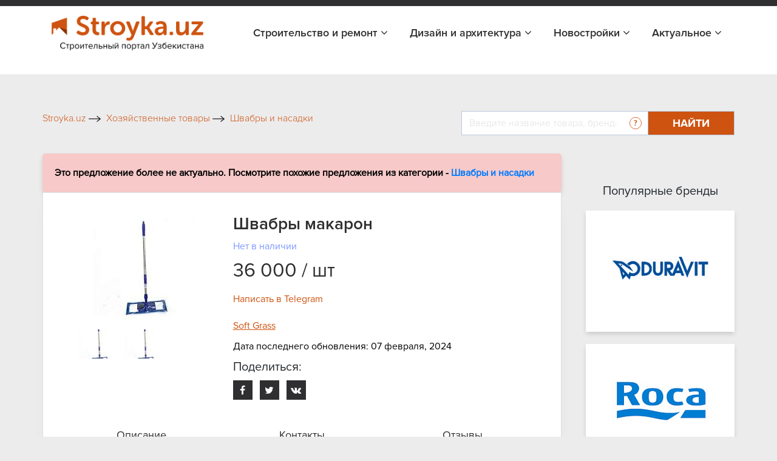

--- FILE ---
content_type: text/html; charset=UTF-8
request_url: https://stroyka.uz/offer/shvabry-makaron-697181
body_size: 14460
content:
<!DOCTYPE html>
<html lang="ru">
<head>
    <title>Швабры макарон в Ташкенте, цена 36000  от Soft Grass, купить в Ташкенте на Stroyka.uz</title>    <meta name="yandex-verification" content="cd7e8d356e5e0447"/>
    <meta name="yandex-verification" content="3644c49041156d65"/>
    <meta name="yandex-verification" content="4ab895416a5fc903"/>
    <meta http-equiv="X-UA-Compatible" content="IE=edge"/>
    <meta name="viewport" content="width=device-width, initial-scale=1.0"/>
                                
                <link rel="icon" type="image/x-icon" href="https://stroyka.uz/favicon.ico?t=1"/>
    <script type="application/ld+json">
        {
            "@context": "https://schema.org/",
            "@type": "WebSite",
            "name": "Stroyka.uz",
            "url": "https://stroyka.uz",
            "potentialAction": {
                "@type": "SearchAction",
                "target": "https://stroyka.uz/search?q={search_term_string}",
                "query-input": "required name=search_term_string"
            }
        }
    </script>
       <meta http-equiv="Content-Type" content="text/html; charset=UTF-8" />
<meta name="keywords" content="Швабры макарон, Швабры макарон купить, Швабры макарон цена, Швабры макарон заказать, Швабры макарон нархи, Швабры макарон в Ташкенте, Швабры макарон прайс лист" />
<meta name="description" content="Швабры макарон в Ташкенте, цена 36000  от Soft Grass - купить оптом и в розницу во всех городах Узбекистана на Stroyka.uz" />
<script type="text/javascript" data-skip-moving="true">(function(w, d, n) {var cl = "bx-core";var ht = d.documentElement;var htc = ht ? ht.className : undefined;if (htc === undefined || htc.indexOf(cl) !== -1){return;}var ua = n.userAgent;if (/(iPad;)|(iPhone;)/i.test(ua)){cl += " bx-ios";}else if (/Windows/i.test(ua)){cl += ' bx-win';}else if (/Macintosh/i.test(ua)){cl += " bx-mac";}else if (/Linux/i.test(ua) && !/Android/i.test(ua)){cl += " bx-linux";}else if (/Android/i.test(ua)){cl += " bx-android";}cl += (/(ipad|iphone|android|mobile|touch)/i.test(ua) ? " bx-touch" : " bx-no-touch");cl += w.devicePixelRatio && w.devicePixelRatio >= 2? " bx-retina": " bx-no-retina";var ieVersion = -1;if (/AppleWebKit/.test(ua)){cl += " bx-chrome";}else if (/Opera/.test(ua)){cl += " bx-opera";}else if (/Firefox/.test(ua)){cl += " bx-firefox";}ht.className = htc ? htc + " " + cl : cl;})(window, document, navigator);</script>


<link href="/local/templates/stroyka/components/askaron/askaron.reviews.for.element/review_list_detail/style.css?16722230881863" type="text/css"  rel="stylesheet" />
<link href="/local/templates/stroyka/components/askaron/askaron.reviews.new/add_review_news/style.css?16722230882283" type="text/css"  rel="stylesheet" />
<link href="/local/templates/stroyka/css/bootstrap.min.css?1672223088144877" type="text/css"  data-template-style="true"  rel="stylesheet" />
<link href="/local/templates/stroyka/libs/font-awesome-4.7.0/css/font-awesome.min.css?167222308931000" type="text/css"  data-template-style="true"  rel="stylesheet" />
<link href="/local/templates/stroyka/css/slick.css?16722230881737" type="text/css"  data-template-style="true"  rel="stylesheet" />
<link href="/local/templates/stroyka/css/jquery.fancybox.css?167222308817670" type="text/css"  data-template-style="true"  rel="stylesheet" />
<link href="/local/templates/stroyka/css/main.css?172966161466786" type="text/css"  data-template-style="true"  rel="stylesheet" />
<link href="/local/templates/stroyka/custom/styles.css?172959639911524" type="text/css"  data-template-style="true"  rel="stylesheet" />
<link href="/local/templates/stroyka/css/media.css?172959642317472" type="text/css"  data-template-style="true"  rel="stylesheet" />
<link href="/local/templates/stroyka/components/bitrix/menu/menu_bottom/style.min.css?1672223088490" type="text/css"  data-template-style="true"  rel="stylesheet" />
<link href="/local/templates/stroyka/template_styles.css?167222308915775" type="text/css"  data-template-style="true"  rel="stylesheet" />







<meta property="og:image:width" content="225" />
<meta property="og:image:height" content="225" />
<meta property="og:image"  content="https://stroyka.uz/upload/iblock/d3e/9phumcwiax5zivwrlnaagb0qfseiox7t.jpg">
<meta property="og:title" content="Швабры макарон в Ташкенте, цена 36000  от Soft Grass, купить в Ташкенте на Stroyka.uz">
<meta property="og:description" content="Швабры макарон в Ташкенте, цена 36000  от Soft Grass - купить оптом и в розницу во всех городах Узбекистана на Stroyka.uz">
<meta property="og:type" content="website">
<link rel="canonical" href="https://stroyka.uz/offer/shvabry-makaron-697181"/>



    <meta name="robots" content="index, follow">
            </head>
<body>

<div style="text-align: center; padding: 14px 5px; padding: 0" class="top-new-alert">
        <noindex>
                    <div class="only_desk"><ins data-revive-zoneid="1040" data-revive-id="898d9d54a6b974c114a52a14b5add651"></ins></div>
            <div class="only_mob"><div id="adfox_171290582639725905"></div>
</div>
            </noindex>
    </div>


<!-- Google tag (gtag.js) -->
<!-- Yandex.Metrika counter -->
<noscript>
    <div><img src="https://mc.yandex.ru/watch/34623770" style="position:absolute; left:-9999px;" alt=""/></div>
</noscript>
<!-- /Yandex.Metrika counter -->
<section class="top_header" id="topHead">
    <div class="my_container">
        <div class="top_header_all">
                        <div class="top_header_all_1">
                <!--     <a class="top_header_all_1_aaa" href="#">
						<span class="top_header_all_1_img1">
						    <img src="/img/look1.svg">
					    </span>
                    <span>Войти</span>
                </a>
                <a href="#">
                    Регистрация
                </a>-->
            </div>
            
        </div>
    </div>
</section>


    <header id="topNav" class="fHeader">
        <div class="container">
            <!-- Logo text or image -->
            <a href="/" class="logo">
                <img src="/local/templates/stroyka/img/stroyka.png"></a>
            <!-- Top Nav -->
            <div class="navbar-collapse nav-main-collapse collapse pull-right">
                <nav class="nav-main mega-menu">

                    <nav class="nav-main mega-menu">
                        <ul class="nav nav-pills nav-main scroll-menu" id="topMain">


                            <li class="dropdown ">
                                <a href="javascript:void(0)">Строительство и ремонт <i class="fa fa-angle-down"></i>
                                </a>
                                <ul class="dropdown-menu">
                                    <li>
                                        <a class="" href="/offers">Товары и услуги</a>
                                    </li>

                                 <!--   <li>
                                        <a class="" href="/orgs">Поставщики</a>
                                    </li>-->
                                    <li>
                                        <a class="" href="/brands">Бренды</a>
                                    </li>
                                </ul>
                            </li>
                            <li class="dropdown ">
                                <a href="javascript:void(0)">Дизайн и архитектура <i class="fa fa-angle-down"></i>
                                </a>
                                <ul class="dropdown-menu">

                                    <li>
                                        <a class="" href="/projects">Проекты</a>
                                    </li>
                                    <li>
                                        <a class="" href="/arkhitekturnoe_proektirovanie_i_dizain">Авторы</a>
                                    </li>
                                </ul>
                            </li>
							<!--
                            <li class=" ">
                                <a href="/orgs/developers">Девелоперы</a>
                            </li>
							-->

							<li class="dropdown ">
                                <a href="javascript:void(0)">Новостройки <i class="fa fa-angle-down"></i>
                                </a>
                                <ul class="dropdown-menu">
                                    <li>
                                        <a class="" href="/novostroyki">Жилые комплексы</a>
                                    </li>

                                    <li>
                                        <a class="" href="/developers">Девелоперы</a>
                                    </li>
                                </ul>
                            </li>

                            <li class="dropdown ">
                                <a href="javascript:void(0)">Актуальное <i class="fa fa-angle-down"></i>
                                </a>
                                <ul class="dropdown-menu">
                                    <li>
                                        <a class="" href="/articles">Новости</a>
                                    </li>

                                    <li>
                                        <a class="" href="/exhibitions">Выставки</a>
                                    </li>
                                </ul>
                            </li>
                        </ul>
                    </nav>
                </nav>

            </div>
            <!-- /Top Nav -->
        </div>
    </header>

        <!--Тип баннера: Fullscreen-->
        <!--Расположение: верх страницы (mobile)-->
        <div id="adfox_170013432191031249"></div>
            

<!-- advertising  -->
<div class="container_945px">
    <div class="stom_container image_res">
                    <ins data-revive-zoneid="1042" data-revive-id="898d9d54a6b974c114a52a14b5add651"></ins>        </div>
</div>
<!-- search top -->
<div class="my_container">
    <div class="toplink_search_cover row">
        <div class="toplink_search_cover_form col">
            			
					<a href="/" title="Stroyka.uz" >
						<span >Stroyka.uz</span>
						<span><img src=/local/templates/stroyka/img/arrow1.svg></span>
					</a>
								
					<a href="/offers/khozyaystvennye-tovary" title="Хозяйственные товары" >
						<span >Хозяйственные товары</span>
						<span><img src=/local/templates/stroyka/img/arrow1.svg></span>
					</a>
								
					<a href="/offers/shvabry-i-nasadki" title="Швабры и насадки" >
						<span >Швабры и насадки</span>
						<span class="breadcrumb_last_img"><img src=/local/templates/stroyka/img/arrow1.svg></span>
					</a>
				
				<p class="breadcrumb_last">
					<span  class="last_bread">Швабры макарон</span>
					
				</p><script type="application/ld+json">
{
  "@context": "https://schema.org/", 
  "@type": "BreadcrumbList", 
  "itemListElement": [{
    "@type": "ListItem", 
    "position": 1, 
    "name": "Stroyka.uz",
    "item": "https://stroyka.uz"  
  },{
    "@type": "ListItem", 
    "position": 3, 
    "name": "Хозяйственные товары",
    "item": "https://stroyka.uz/offers/khozyaystvennye-tovary"  
  },{
    "@type": "ListItem", 
    "position": 4, 
    "name": "Швабры и насадки",
    "item": "https://stroyka.uz/offers/shvabry-i-nasadki"  
  },{
    "@type": "ListItem", 
    "position": 5, 
    "name": "Швабры макарон",
    "item": "https://stroyka.uz/offer/shvabry-makaron-697181"  
  }  ]
}
</script>                        <div style="clear:both"></div>
        </div>
        <div class="toplink_search_cover_form col-auto">
            
        <form action="/search" id="title-search">
            <div class="search_top_all">
                <div class="input-group">
                    <input id="title-search-input" type="text" name="q" value=""  autocomplete="off" class="form-control" placeholder="Введите название товара, бренда, поставщика стройматериалов "  aria-describedby="basic-addon2">
                    <div class="input-group-append">
                            <span class="search_top_all_quesion">
                                <img src="/local/templates/stroyka/img/quesion.svg">
                                <span class="search_top_all_quesion_text">
                                    <span class="search_top_all_quesion_text_st"></span>
                         Воспользуйтесь нашим поиском чтобы найти интересующий вас товар, поставщика, бренд или публикацию. Введите слово или фразу по которой хотите найти информацию и нажмите кнопку "Найти" или Enter.
                         </span>
                            </span>
                        <button class="btn search_red_btn" id="basic-addon2" type="submit">
                            <span class="search_red_btn_11i"><i class="fa fa-search" aria-hidden="true"></i></span>
                            <span class="search_red_btn_22w">Найти</span>
                        </button>
                    </div>
                </div>
            </div>
        </form>


        </div>
    </div>
</div>
<section class="stomser">
    <div class="my_container">
                
                
<div class="stomser_all">
    <div class="stomser_all_75per">
        <script type="application/ld+json">
    {
        "@context": "https://schema.org/",
        "@type": "Product",
        "name": "Швабры макарон",
        "image": "https://stroyka.uz/upload/iblock/d3e/9phumcwiax5zivwrlnaagb0qfseiox7t.jpg",
        "brand":"Soft Grass",
        "sku":"268629",
        "gtin12":"268629",
        "manufacturer": {
        "@type": "Organization",
            "name":"14451"
    },
        "category": "Швабры и насадки",
        "description": "швабры макарон",
        "url": "https://stroyka.uz/offer/shvabry-makaron-697181",
        "offers": {
        "@type": "Offer",
            "url": "https://stroyka.uz/offer/shvabry-makaron-697181",
            "priceCurrency": "UZS",
            "priceValidUntil": "2026-04-29",
            "price": "36000",
            "availability": "https://schema.org/InStock",
            "itemCondition": "https://schema.org/NewCondition"
        },
        "aggregateRating": {
        "@type": "AggregateRating",
        "ratingValue": "3",
        "bestRating": "5",
        "worstRating": "0",
        "ratingCount": "1"
        }
    }
</script>


    
        <div class="error-box">
        <p>Это предложение более не актуально. Посмотрите похожие предложения из категории -
            <a href="/offers/shvabry-i-nasadki">Швабры и насадки            </a>
        </p>
    </div>
<div class="mainmet_center_cover">
    <div class="mainmet_center_all stomser_relitive_div none_padding">
        <div class="mainmet_center_all_withouth">
            <div class="stomser_all_75per_left">
                <div class="st_twoslider">
                    <div class="slider-for">
                                                    <div class="st_twoslider_big_item">
                                <a href="/upload/resize_cache/iblock/d3e/260_175_1/9phumcwiax5zivwrlnaagb0qfseiox7t.jpg" target="_blank" data-fancybox="gallery"
                                   data-caption="Швабры макарон Фото #3207338">
                                    <img alt="Швабры макарон Фото #3207338" src="/upload/resize_cache/iblock/d3e/260_175_1/9phumcwiax5zivwrlnaagb0qfseiox7t.jpg">
                                </a>
                            </div>
                                                    <div class="st_twoslider_big_item">
                                <a href="/upload/resize_cache/iblock/f8a/260_175_1/xf61akw35iflmlw92utz164vy5abwavr.jpg" target="_blank" data-fancybox="gallery"
                                   data-caption="Швабры макарон Фото #3207339">
                                    <img alt="Швабры макарон Фото #3207339" src="/upload/resize_cache/iblock/f8a/260_175_1/xf61akw35iflmlw92utz164vy5abwavr.jpg">
                                </a>
                            </div>
                                                                    </div>
                    <div class="slider-nav_cover">
                        <div class="slider-nav_cover_arrows">
                            <button class="prev11">
                                <i class="fa fa-angle-left" aria-hidden="true"></i>
                            </button>
                            <button class="next11">
                                <i class="fa fa-angle-right" aria-hidden="true"></i>
                            </button>
                        </div>
                                                    <div class="slider-nav">
                                                                    <div class="st_twoslider_smoll_item">
                                        <img alt="Швабры макарон" src="/upload/resize_cache/iblock/d3e/71_51_2/9phumcwiax5zivwrlnaagb0qfseiox7t.jpg">
                                    </div>
                                                                    <div class="st_twoslider_smoll_item">
                                        <img alt="Швабры макарон" src="/upload/resize_cache/iblock/f8a/71_51_2/xf61akw35iflmlw92utz164vy5abwavr.jpg">
                                    </div>
                                                            </div>
                                            </div>
                </div>
            </div>
            <div class="stomser_all_75per_right">
                <h1 class="st_prise_product_h11">
                    Швабры макарон                </h1>
                <div class="st_prise_product">
                    <a class="st_prise_product_1a" href="javascript:void(0)">Нет в наличии</a>
                                        <h4 class="st_prise_product_h432">
                                                36 000 / шт                    </h4>
                </div>
                                                                            <div style="margin-top: 15px; margin-bottom: 10px;" class="tg_link">
                            <a rel="nofollow" target="_blank"
                               onclick="PromStat.setTgClick('197459')
                                       PromStat.setNewTgClick('197459')
                                       analitika.phoneEvent.telegram()" title="Написать в Telegram"
                               href="https://stroyka.uz/opentelegram?start=stroyka-application-197459" class=" z_h_l">
                               <span class="">
                                   Написать в Telegram                               </span>
                            </a>
                        </div>
                    
                                <!--                      <div class="st_catalogddall_1_left_adres">
                        <p class="st_catalogddall_1_left_adres11">Телефон:</p>
                        <div class="st_catalogddall_1_left_adres22">
                            <div class="stom75perR_callnum">

                                <a class="stom75perR_callnum_aa list_phone_"
                                   href="javascript:void(0)">
                                    +998
                                </a>
                                <div class="stom75perR_callbtnshow_cover">
                                    <span>...</span>
                                    <button class="stom75perR_callbtnshow" onclick="ShowPhone(this, , '.list_phone_')">
                                        – показать
                                    </button>
                                </div>
                            </div>
                        </div>
                    </div>
                -->                <div class="st_prise_product22">
                    <a class="st_prise_product22_a" rel="nofollow"  href="/org/soft-grass">Soft Grass</a>
                    <!--<div class="d-flex align-items-center mb-2">
                        <div class="st_prise_product22_a_img">
                            <img src="/img/rr2.png">
                        </div>
                        <p class="st_prise_product22_a_ppp">Отправить сообщение</p>
                    </div>
                    <div class="d-flex align-items-center mb-2">
                        <div class="st_prise_product22_a_img">
                            <img src="/img/rr1.png">
                        </div>
                        <p class="st_prise_product22_a_ppp">Написать в телеграм</p>
                    </div>-->
                                            <p class="st_prise_product22_a_ppp">Дата последнего обновления: 07 февраля, 2024</p>
                    
                    <noindex>
<div class="st_sharethis">
    <h5 class="add_com_h5topsdfg">Поделиться:</h5>
    <div class="st_sharethis_links">
        <a href="https://www.facebook.com/sharer/sharer.php?u=https://stroyka.uz/offer/shvabry-makaron-697181" target="_blank"  rel="nofollow">
            <i class="fa fa-facebook" aria-hidden="true"></i>
        </a>
        <a href="https://twitter.com/intent/tweet?url=https%3A%2F%2Fstroyka.uz%2Foffer%2Fshvabry-makaron-697181" target="_blank"  rel="nofollow">
            <i class="fa fa-twitter" aria-hidden="true"></i>
        </a>
        <a href="http://vk.com/share.php?url=https://stroyka.uz/offer/shvabry-makaron-697181" target="_blank"  rel="nofollow">
            <i class="fa fa-vk" aria-hidden="true"></i>
        </a>
    </div>
</div>
</noindex>
                </div>
            </div>
        </div>
    </div>

    

    <!-- tab information -->
    <div class="stomtabin">
        <div class="stomtabin_navt_tab-content pt-0 pb-0">
            <ul class=" nav nav-pills stomtabin_nav-pills" id="pills-tab" role="tablist">
                                    <li class="nav-item">
                        <a class="nav-link active" id="pills-home-tab" data-toggle="pill" href="#pills-home" role="tab" aria-controls="pills-home" aria-selected="true">
                            Описание
                        </a>
                    </li>
                                                                    <li class="nav-item">
                        <a class="nav-link " id="pills-contact-tab" data-toggle="pill" href="#pills-contact" role="tab" aria-controls="pills-contact" aria-selected="false">
                            Контакты
                        </a>
                    </li>
                                    <li class="nav-item">
                    <a class="nav-link " id="pills-contact-tab2" data-toggle="pill" href="#pills-contact2" role="tab" aria-controls="pills-contact2" aria-selected="false">
                        Отзывы
                    </a>
                </li>
            </ul>
        </div>
        <div class="stomtabin_navt_tab-content tab-content" id="pills-tabContent">
                                        <div class="tab-pane fade show active" id="pills-home" role="tabpanel" aria-labelledby="pills-home-tab">
                    <p> </p>
                    <p>швабры макарон</p>
                                    </div>
                                                    <div class="tab-pane fade " id="pills-contact" role="tabpanel" aria-labelledby="pills-contact-tab">

                    <div class="st_contacttabd">
                        <div class="st_contacttabd_1">
                            <p class="st_contacttabd_1_left">
                                Организация:
                            </p>
                            <p class="st_contacttabd_1_right">
                                Soft Grass                            </p>
                        </div>
                                                                            <div class="st_contacttabd_1">
                                <p class="st_contacttabd_1_left">
                                    Режим работы:
                                </p>
                                <p class="st_contacttabd_1_right">
                                    9.00-18.00; без перерыва; вых.: сб., вс.                                </p>
                            </div>
                                                                            <div class="st_contacttabd_1">
                                <p class="st_contacttabd_1_left">
                                    Адрес:
                                </p>
                                <p class="st_contacttabd_1_right">
                                    ул, Себзар. Ориентир &quot;Себзор Супермаркет&quot;                                </p>
                            </div>
                                                                    </div>

                    <!-- <div class="st_catalogddall_1_left_adres">
                            <p class="st_catalogddall_1_left_adres11">Телефон:</p>
                            <div class="st_catalogddall_1_left_adres22">
                                <div class="stom75perR_callnum">

                                    <a class="stom75perR_callnum_aa list_phone_"
                                       href="javascript:void(0)">
                                        +998
                                    </a>
                                    <div class="stom75perR_callbtnshow_cover">
                                        <span>...</span>
                                        <button class="stom75perR_callbtnshow" onclick="ShowPhone(this, , '.list_phone_')">
                                            – показать
                                        </button>
                                    </div>
                                </div>
                            </div>
                        </div>-->

                </div>
                            <div class="tab-pane fade " id="pills-contact2" role="tabpanel" aria-labelledby="pills-contact-tab">
                
<div class="askaron-reviews-for-element">



    <div id="commentId" class="comments_75per">

        <!--'start_frame_cache_btUzKs'-->
    <h5 id="commentAddId" class="add_com_h5topsdfg">Комментарии</h5>

            
    <div class="add_com_covera">
        <form action="/offer/shvabry-makaron-697181" method="POST">
            <input type="hidden" name="sessid" id="sessid" value="1ef368a8afb5f3f182e66852d3424474" />            <input type="hidden" name="new_review_added" value="" >
            <input type="hidden" id="star_input_hidden" name="new_review[GRADE]">
            <!--<div class="star-rating"><h4 class="h4_stars">:</h4><div class="rating">
                                                                <input
                                class="radio-"
                                id="star"
                                type="radio"
                                name="new_review[GRADE]"
                                value=""
                                                            checked
                                                    ><label for="star" class="star star-"></label>&nbsp;&nbsp;
                                                            </div>
            </div>-->

            <div class="comments_75per_1_strcov">
            <h6>Оценка:</h6>
            <div class="star"></div>
            </div>




                    <div class="add_com_h5topsdfg_coformcont stroyka-db">
                                                <div class="form-group ln_form_group">
                            <label for="www2">Ваше имя</label>
                            <input class="form-control" type="text" id="www2" required name="new_review[AUTHOR_NAME]" value="">
                        </div>
                                                                            <div class="form-group ln_form_group">
                                <label for="www3">E-mail</label>
                                <input type="email"  name="new_review[AUTHOR_EMAIL]" value="" required class="form-control" id="www3">
                            </div>
                                                <div class="form-group ln_form_group">
                            <label for="www">Комментарий</label>
                            <textarea  class="form-control" id="www" rows="6" required
                                       name="new_review[TEXT]"></textarea>
                        </div>


                    
                        <div class="form-group ln_form_group">
                            <input type="submit" class="btn blue_btn_forlnk" name="new_review_form"
                                   value="Комментировать">
                        </div>
                    </div>
                                                    <div class="add_com_h5topsdfg_inforcon43">
								<span>
									Комментарий будет опубликован
									после проверки модератором
								</span>
                            </div>
                        
                        <input type="hidden" name="new_review_form" value="Y">



        </form>
    </div>
    










<!--'end_frame_cache_btUzKs'-->    </div>
     <!--   <div class="comments_75per_topotz">
            <h5>Отзывы</h5>
            <button class="btn comments_75per_topotz_btn">Оставить отзыв</button>
        </div>-->
        <ul class="myList" style="list-style-type: none; padding-left: 0;">
                </ul>
        </div>
            </div>
        </div>
    </div>
    <div class="mobi-btns">
        <a href="#" class="mobi-btn mobi-btn__call numbers-popup__open js_popup_open_detail">
            <img src="/local/templates/stroyka/img/phone-call.svg" alt="ico">
            Позвонить
        </a>
        <a href="https://t.me/promuzbot?start=stroyka-application-197459" class="mobi-btn mobi-btn__telegram"
           onclick="PromStat.setTgClick('197459')
                   PromStat.setNewTgClick('197459')
                   analitika.phoneEvent.telegram()" target="_blank">
            <img src="/local/templates/stroyka/img/telegram.svg" alt="ico">
            Написать
        </a>
    </div>
    <div class="numbers-popup js_popup_detail">
        <div class="numbers-popup__content js_popup_content_detail">
            <span class="numbers-popup__close js_popup_close_detail">
                <img src="/local/templates/stroyka/img/close.svg" alt="ico">
            </span>
            <a href="/org/soft-grass" class="numbers-popup__title">
                Soft Grass            </a>

                            <a href="tel:94-626-80-73" class="numbers-popup__number">
                    94-626-80-73                </a>
            
            <p class="numbers-popup__advice">
                Скажите продавцу, что получили его номер телефона на Stroyka.uz. Уточняйте о возможных скидках. </p>

            <div class="numbers-popup-more" id="groupping_popup_block" style="display: none;">
                <div class="numbers-popup-more__title">
                    Похожие товары от других продавцов </div>
            </div>
        </div>
    </div>
    <div class="pr_callmodal">
        <div class="layer"></div>
        <div class="pr_cmbody">
            <div class="txt">
                <div class="line"></div>

                <!-- TODO В разработке -->
                <!--                                <div class="numbers-popup-more" style="margin-bottom: 45px;" id="groupping_mobile_block">-->
                <!--                                    <div class="numbers-popup-more__title">-->
                <!--                                        Похожие товары от других продавцов </div>-->
                <!--                                    <div class="numbers-popup-more__item">-->
                <!--                                        <div class="numbers-popup-more__img">-->
                <!--                                            <img style="min-width: 70px;" src="--><!--" alt="--><!--">-->
                <!--                                        </div>-->
                <!--                                        <div class="number-popup-more__wrap">-->
                <!--                                            <a target="_blank" href="https://www.prom.uz/ads//streych-plenka/" class="numbers-popup-more__name">-->
                <!--                                                Стретч пленка </a>-->
                <!--                                            <div class="numbers-popup-more__prov">-->
                <!--                                                <span>Продавец:</span> "DOVON" OOO-->
                <!--                                            </div>-->
                <!--                                            <a href="#" class="numbers-popup-more__feedback">-->
                <!--                                                Связаться с продавцом-->
                <!--                                            </a>-->
                <!--                                        </div>-->
                <!--                                    </div>-->
                <!--                                </div>-->
                <!-- TODO ------END-------------->

                <hr id="groupping_mobile_hr" style="">
                <p>Скажите продавцу, что получили его номер телефона на Stroyka.uz. Уточняйте о возможных
                    скидках.</p>
                                    <span>
                                    <a href="tel:94-626-80-73">94-626-80-73</a>
                                </span>
                            </div>
            <a href="javascript:void(0)" class="pr_cancl">Отменить</a>
        </div>
    </div>

</div>
                                            <div class="st_all_likenews">
        <h4 class="st_all_likenews__h4">Похожие предложения от других продавцов</h4>
        <div class="st_all_likenews_cover">
                            <div class="st_all_likenews_cover_1" id="bx_1373509569_412592">
                    <div class="st_all_likenews_cover_1_img">
                        <img alt="Паровая швабра + пароочиститель с 8 насадками DEXP (Россия)." src="/upload/resize_cache/iblock/8af/128_128_2/mice92frte6l0tfw2rbedjho40qcs11x.jpg">
                    </div>
                    <div class="st_all_likenews_cover_rightd">
                        <div class="mr-2">
                            <h5 class="st_all_likenews_cover_rightd_h5"><a class="newsall_1_content_h4 e_link" href="/offer/mnogofunkcionalnaya-parovaya-svabra-ot-dexp-rossiya">Паровая швабра + пароочиститель с 8 насадками DEXP (Россия).</a></h5>
                            <div class="st_all_likenews_cover_rightd_call">
                                <p class="st_all_liken_c___pp">
                                    Категория:
                                </p>
                                <p class="st_all_liken_c___pp2">
                                    Швабры и насадки                                </p>
                            </div>
                                                            <div class="st_all_likenews_cover_rightd_call">
                                    <p class="st_all_liken_c___pp">
                                        Поставщик:
                                    </p>
                                    <p class="st_all_liken_c___pp2">
                                        Dostavkanadom.uz                                    </p>
                                </div>
                                                                                        <div class="st_catalogddall_1_left_adres">
                                    <p class="st_all_liken_c___pp">Телефон:</p>
                                    <div class="st_catalogddall_1_left_adres22">
                                        <div class="stom75perR_callnum">
                                            <p class="st_all_liken_c___pp2">
                                            <div class="stom75perR_callbtnshow_cover">
                                                <div class="stom75perR_callnum numbers-popup__open js_open_popup_list"
                                                     onclick="                                                             PromStat.setPhoneView('1121185');
                                                             PromStat.setNewPhoneView('1121185');
                                                                                                                  analitika.phoneEvent.ShowNumber()"
                                                     data-name="Dostavkanadom.uz"
                                                     data-phone ="[&quot;+998 90 328 10 95&quot;]"
                                                     data-detail-url="/org/ozone-uzbekistan"
                                                     data-id="1121185"   >
                                                    +998 – показать
                                                </div>
                                            </div>
                                            </p>
                                        </div>
                                    </div>
                                </div>
                                                    </div>
                        <div class="st_catalogddall_1_right_a_abv">
                            
                            <p style="text-align: right">
                                <b class="st_catalogddall_1_right_h5h5">
                                                                        1 299 000 сум / шт</b>
                            </p>

                            <a class="st_catalogddall_1_right_a e_link" href="/offer/mnogofunkcionalnaya-parovaya-svabra-ot-dexp-rossiya">
                                <i class="fa fa-angle-right" aria-hidden="true"></i>
                                <span>
                                                    Подробно
                                                </span>
                            </a>
                        </div>
                    </div>
                </div>
                            <div class="st_all_likenews_cover_1" id="bx_1373509569_540677">
                    <div class="st_all_likenews_cover_1_img">
                        <img alt="Швабра S350" src="/upload/resize_cache/iblock/4ee/128_128_2/7zrbqs6v0cx7i0rqfmmkkv9jyh0mnxw1.jpg">
                    </div>
                    <div class="st_all_likenews_cover_rightd">
                        <div class="mr-2">
                            <h5 class="st_all_likenews_cover_rightd_h5"><a class="newsall_1_content_h4 e_link" href="/offer/svabra-s350">Швабра S350</a></h5>
                            <div class="st_all_likenews_cover_rightd_call">
                                <p class="st_all_liken_c___pp">
                                    Категория:
                                </p>
                                <p class="st_all_liken_c___pp2">
                                    Швабры и насадки                                </p>
                            </div>
                                                            <div class="st_all_likenews_cover_rightd_call">
                                    <p class="st_all_liken_c___pp">
                                        Поставщик:
                                    </p>
                                    <p class="st_all_liken_c___pp2">
                                        ООО "Ambar-Distributors"                                    </p>
                                </div>
                                                                                        <div class="st_catalogddall_1_left_adres">
                                    <p class="st_all_liken_c___pp">Телефон:</p>
                                    <div class="st_catalogddall_1_left_adres22">
                                        <div class="stom75perR_callnum">
                                            <p class="st_all_liken_c___pp2">
                                            <div class="stom75perR_callbtnshow_cover">
                                                <div class="stom75perR_callnum numbers-popup__open js_open_popup_list"
                                                     onclick="                                                             PromStat.setPhoneView('1306357');
                                                             PromStat.setNewPhoneView('1306357');
                                                                                                                  analitika.phoneEvent.ShowNumber()"
                                                     data-name="ООО &quot;Ambar-Distributors&quot;"
                                                     data-phone ="null"
                                                     data-detail-url="/org/ooo-ambar-distributors"
                                                     data-id="1306357"   >
                                                    +998 – показать
                                                </div>
                                            </div>
                                            </p>
                                        </div>
                                    </div>
                                </div>
                                                    </div>
                        <div class="st_catalogddall_1_right_a_abv">
                            
                            <p style="text-align: right">
                                <b class="st_catalogddall_1_right_h5h5">
                                                                        10 доллар / шт</b>
                            </p>

                            <a class="st_catalogddall_1_right_a e_link" href="/offer/svabra-s350">
                                <i class="fa fa-angle-right" aria-hidden="true"></i>
                                <span>
                                                    Подробно
                                                </span>
                            </a>
                        </div>
                    </div>
                </div>
                            <div class="st_all_likenews_cover_1" id="bx_1373509569_73289">
                    <div class="st_all_likenews_cover_1_img">
                        <img alt="Швабра для стекол" src="/upload/resize_cache/iblock/af4/128_128_2/j8glwo2waze58g9jjqrfs7lw45n5vxq7.jpg">
                    </div>
                    <div class="st_all_likenews_cover_rightd">
                        <div class="mr-2">
                            <h5 class="st_all_likenews_cover_rightd_h5"><a class="newsall_1_content_h4 e_link" href="/offer/shvabra-dlya-stekol">Швабра для стекол</a></h5>
                            <div class="st_all_likenews_cover_rightd_call">
                                <p class="st_all_liken_c___pp">
                                    Категория:
                                </p>
                                <p class="st_all_liken_c___pp2">
                                    Швабры и насадки                                </p>
                            </div>
                                                            <div class="st_all_likenews_cover_rightd_call">
                                    <p class="st_all_liken_c___pp">
                                        Поставщик:
                                    </p>
                                    <p class="st_all_liken_c___pp2">
                                        Trading venture                                    </p>
                                </div>
                                                                                        <div class="st_catalogddall_1_left_adres">
                                    <p class="st_all_liken_c___pp">Телефон:</p>
                                    <div class="st_catalogddall_1_left_adres22">
                                        <div class="stom75perR_callnum">
                                            <p class="st_all_liken_c___pp2">
                                            <div class="stom75perR_callbtnshow_cover">
                                                <div class="stom75perR_callnum numbers-popup__open js_open_popup_list"
                                                     onclick="                                                             PromStat.setPhoneView('32891');
                                                             PromStat.setNewPhoneView('32891');
                                                                                                                  analitika.phoneEvent.ShowNumber()"
                                                     data-name="Trading venture"
                                                     data-phone ="[&quot;+998331451166&quot;,&quot;+998712725657&quot;,&quot;+998712727257&quot;,&quot;+998951451166&quot;]"
                                                     data-detail-url="/org/trading-venture"
                                                     data-id="32891"   >
                                                    +998 – показать
                                                </div>
                                            </div>
                                            </p>
                                        </div>
                                    </div>
                                </div>
                                                    </div>
                        <div class="st_catalogddall_1_right_a_abv">
                            
                            <p style="text-align: right">
                                <b class="st_catalogddall_1_right_h5h5">
                                                                        цена договорная</b>
                            </p>

                            <a class="st_catalogddall_1_right_a e_link" href="/offer/shvabra-dlya-stekol">
                                <i class="fa fa-angle-right" aria-hidden="true"></i>
                                <span>
                                                    Подробно
                                                </span>
                            </a>
                        </div>
                    </div>
                </div>
                            <div class="st_all_likenews_cover_1" id="bx_1373509569_541288">
                    <div class="st_all_likenews_cover_1_img">
                        <img alt="Швабра 90" src="/upload/resize_cache/iblock/3d4/128_128_2/bo57urr33voc11kscf2aiukoegbkpmlv.jpg">
                    </div>
                    <div class="st_all_likenews_cover_rightd">
                        <div class="mr-2">
                            <h5 class="st_all_likenews_cover_rightd_h5"><a class="newsall_1_content_h4 e_link" href="/offer/svabra-90">Швабра 90</a></h5>
                            <div class="st_all_likenews_cover_rightd_call">
                                <p class="st_all_liken_c___pp">
                                    Категория:
                                </p>
                                <p class="st_all_liken_c___pp2">
                                    Швабры и насадки                                </p>
                            </div>
                                                            <div class="st_all_likenews_cover_rightd_call">
                                    <p class="st_all_liken_c___pp">
                                        Поставщик:
                                    </p>
                                    <p class="st_all_liken_c___pp2">
                                        ООО "Ambar-Distributors"                                    </p>
                                </div>
                                                                                        <div class="st_catalogddall_1_left_adres">
                                    <p class="st_all_liken_c___pp">Телефон:</p>
                                    <div class="st_catalogddall_1_left_adres22">
                                        <div class="stom75perR_callnum">
                                            <p class="st_all_liken_c___pp2">
                                            <div class="stom75perR_callbtnshow_cover">
                                                <div class="stom75perR_callnum numbers-popup__open js_open_popup_list"
                                                     onclick="                                                             PromStat.setPhoneView('1307399');
                                                             PromStat.setNewPhoneView('1307399');
                                                                                                                  analitika.phoneEvent.ShowNumber()"
                                                     data-name="ООО &quot;Ambar-Distributors&quot;"
                                                     data-phone ="null"
                                                     data-detail-url="/org/ooo-ambar-distributors"
                                                     data-id="1307399"   >
                                                    +998 – показать
                                                </div>
                                            </div>
                                            </p>
                                        </div>
                                    </div>
                                </div>
                                                    </div>
                        <div class="st_catalogddall_1_right_a_abv">
                            
                            <p style="text-align: right">
                                <b class="st_catalogddall_1_right_h5h5">
                                                                        5 доллар / шт</b>
                            </p>

                            <a class="st_catalogddall_1_right_a e_link" href="/offer/svabra-90">
                                <i class="fa fa-angle-right" aria-hidden="true"></i>
                                <span>
                                                    Подробно
                                                </span>
                            </a>
                        </div>
                    </div>
                </div>
                        <div class="numbers-popup js_popup_list">
                <div class="numbers-popup__content js_popup_content">
                <span class="numbers-popup__close js_close_popup_list">
                    <img src="/local/templates/stroyka/img/close.svg" alt="ico">
                </span>
                    <a href="#" class="numbers-popup__title js_popup_link"></a>

                    <div class="js_popup_phone">
                                            </div>

                    <p class="numbers-popup__advice">
                        Скажите продавцу, что получили его номер телефона на Stroyka.uz. Уточняйте о возможных скидках. </p>

                    <div class="numbers-popup-more" id="groupping_popup_block" style="display: none;">
                        <div class="numbers-popup-more__title">
                            Похожие товары от других продавцов </div>
                    </div>
                </div>
            </div>
            <div class="pr_callmodal">
                <div class="layer"></div>
                <div class="pr_cmbody">
                    <div class="txt">
                        <div class="line"></div>

                        <!-- TODO В разработке -->
                        <!--                                <div class="numbers-popup-more" style="margin-bottom: 45px;" id="groupping_mobile_block">-->
                        <!--                                    <div class="numbers-popup-more__title">-->
                        <!--                                        Похожие товары от других продавцов </div>-->
                        <!--                                    <div class="numbers-popup-more__item">-->
                        <!--                                        <div class="numbers-popup-more__img">-->
                        <!--                                            <img style="min-width: 70px;" src="--><!--" alt="--><!--">-->
                        <!--                                        </div>-->
                        <!--                                        <div class="number-popup-more__wrap">-->
                        <!--                                            <a target="_blank" href="https://www.prom.uz/ads//streych-plenka/" class="numbers-popup-more__name">-->
                        <!--                                                Стретч пленка </a>-->
                        <!--                                            <div class="numbers-popup-more__prov">-->
                        <!--                                                <span>Продавец:</span> "DOVON" OOO-->
                        <!--                                            </div>-->
                        <!--                                            <a href="#" class="numbers-popup-more__feedback">-->
                        <!--                                                Связаться с продавцом-->
                        <!--                                            </a>-->
                        <!--                                        </div>-->
                        <!--                                    </div>-->
                        <!--                                </div>-->
                        <!-- TODO ------END-------------->

                        <hr id="groupping_mobile_hr" style="">
                        <p>
                            Скажите продавцу, что получили его номер телефона на Stroyka.uz. Уточняйте о возможных
                            скидках.
                        </p>
                        <span class="js_mob_popup_phone"></span>
                    </div>
                    <a href="javascript:void(0)" class="pr_cancl">Отменить</a>
                </div>
            </div>
        </div>
    </div>
    </div>
        <div class="stomser_all_25per">
        <div class="advertising_rightside">
                        <ins data-revive-zoneid="1044" data-revive-id="898d9d54a6b974c114a52a14b5add651"></ins>        </div>
        <div class="advertising_rightside">
                        <ins data-revive-zoneid="1045" data-revive-id="898d9d54a6b974c114a52a14b5add651"></ins>        </div>
        <div class="advertising_rightside">
                    </div>


                        <div class="top_brands">
                <h3>
                    Популярные бренды
                </h3>
                <div class="top_brands-block">
                                            <a href="/brand/duravit" class="top_brands-link" title="Duravit">
                            <img src="/upload/resize_cache/iblock/de5/245_200_1/de5116debef9e6767d4e83aa5102eeef.png" alt="Duravit">
                        </a>
                                            <a href="/brand/roca" class="top_brands-link" title="Roca">
                            <img src="/upload/resize_cache/iblock/384/245_200_1/384103732191d7c06b0cfe26658258a7.png" alt="Roca">
                        </a>
                                            <a href="/brand/hansgrohe" class="top_brands-link" title="Hansgrohe">
                            <img src="/upload/resize_cache/iblock/b40/245_200_1/b404bde13551c1d9e135087f818eb2e2.jpg" alt="Hansgrohe">
                        </a>
                                            <a href="/brand/terminus" class="top_brands-link" title="Terminus">
                            <img src="/upload/resize_cache/iblock/dda/245_200_1/ddaf17a50a203c1c56dc4754c5a8dbc4.png" alt="Terminus">
                        </a>
                    
                </div>
            </div>
            

    </div>
</div>
                <style>
    p.breadcrumb_last {
        display: none;
    }

    span.breadcrumb_last_img {
        display: none;
    }
    h1.catmetp_top1filter_h3331{
        display: none;
    }
    .top_brands {
        margin-top: 20px;
    }
    .top_brands h3 {
        font-size: 20px;
        margin-bottom: 20px;
        text-align: center;
    }
    a.top_brands-link {
        width: 100%;
        margin-bottom: 20px;
        flex-shrink: 0;
        box-shadow: 0px 4px 8px -1px rgba(0, 0, 0, 0.16);
        height: 200px;
        padding: 20px;
        background: #fff;
        box-sizing: border-box;
        transition: 0.2s;
    }
    .top_brands-link:hover{
        transition: 0.2s;
        box-shadow:  0px 1px 10px 0px #2a99c8;
    }
    .top_brands-link img {
        height: 100%;
        margin: auto;
        display: block;
    }

    .top_brands-block {
        display: flex;
        flex-direction: column;
        align-items: center;
    }

    @media (max-width: 767.98px) {
        a.top_brands-link {
            margin-right: 45px;
            margin-bottom: 0px;
            width: 185px;
            height: 165px;

        }
        .top_brands-block::-webkit-scrollbar-track
        {
            -webkit-box-shadow: inset 0 0 6px rgba(0,0,0,0.3);
            background-color: #F5F5F5;
            border-radius: 10px;
        }

        .top_brands-block::-webkit-scrollbar
        {
            width: 0px;
            background-color: #F5F5F5;
            height: 0px;
            transition: height 0.2s;
        }
        .top_brands-block:hover::-webkit-scrollbar{
            height: 4px;
            transition: height 0.2s;
        }

        .top_brands-block::-webkit-scrollbar-thumb
        {
            background-color: #696969;
            border-radius: 10px;
        }
        .top_brands {
            margin-bottom: 35px;
            width: 100%;
        }
        .top_brands-block {
            flex-direction: row;
            overflow: scroll;
            justify-content: center;
            padding: 10px;
        }
    }
    @media (max-width: 979.98px) {
        .top_brands-block {
            justify-content: flex-start;
            transition: height 0.2s;
        }
    }
    @media (max-width: 619.98px) {
        a.top_brands-link {
            width: 185px;
        }
    }
</style>


</div>
</section>
<!-- advertising  -->
<div class="container_945px">
    <div class="stom_container padbot_60px image_res">
                    <ins data-revive-zoneid="1043" data-revive-id="898d9d54a6b974c114a52a14b5add651"></ins>        </div>
</div>

<!-- footer -->
<footer class="footer">
    <noindex>
        <div class="my_container">

                <div class="footer_all">
	<div class="footer_all_1">
		<p class="footer_1_ppp">
			 Посетителям
		</p>
		 
<ul>

			<li><a rel="nofollow" href="/brands">Бренды</a></li>
		
			<li><a rel="nofollow" href="/arkhitekturnoe_proektirovanie_i_dizain">Студии</a></li>
		
			<li><a rel="nofollow" href="/developers">Девелоперы</a></li>
		
			<li><a rel="nofollow" href="/offers">Товары и услуги</a></li>
		
			<li><a rel="nofollow" href="/articles">Новости</a></li>
		
            <li>

            <a target="_blank" rel="nofollow" href="https://t.me/dizayn_stroyka_uz">Идеи для дизайна вашего дома</a>
            
        </li>
    </ul>
	</div>
	<div class="footer_all_1">
		<p class="footer_1_ppp">
			 Организациям
		</p>
		 
<ul>

			<li><a rel="nofollow" href="/add_org/">Добавить организацию</a></li>
		
			<li><a rel="nofollow" href="/add_article/">Добавить публикацию</a></li>
		
			<li><a rel="nofollow" href="/advertising/">Размещение на портале</a></li>
		
    </ul>
	</div>
	<div class="footer_all_1">
		<p class="footer_1_ppp">
			 Справка
		</p>
		 
<ul>

			<li><a rel="nofollow" href="/about/">О портале</a></li>
		
			<li><a rel="nofollow" href="/contacts/">Контакты</a></li>
		
			<li><a rel="nofollow" href="/terms/">Правила</a></li>
		
			<li><a rel="nofollow" href="/job/">Работа на Stroyka.uz</a></li>
		
			<li><a rel="nofollow" href="https://top.uz">Top.uz</a></li>
		
			<li><a rel="nofollow" href="https://www.prom.uz">Prom.uz</a></li>
		
    </ul>
	</div>
	<div class="footer_all_1">
		<p class="footer_1_ppp">
			 Мы в социальных сетях:
		</p>
		<div class="top_header_all_2">
<a rel="nofollow" href="https://www.facebook.com/p/Stroykauz-100069864858560/"> <img src="/local/templates/stroyka/img/fb1.svg"> </a>
 <a rel="nofollow" href="https://t.me/dizayn_stroyka_uz" target="_blank">
    <img src="/local/templates/stroyka/img/tg1.svg" alt="Telegram">
</a>
		</div>
		<div class="footer_all_1_inforlast">
			<h5>Контакты:</h5>
 <span style="color:#ffffff"><span>info</span><span>@</span><span>stroyka.uz</span></span>
			<div style="color:white">
                100170, Узбекистан,&nbsp;<br> г. Ташкент,&nbsp;<br> ул. Сайрам 25
			</div>
		</div>
	</div>
</div>
 <br>
        </div>
    </noindex>

</footer>

<!-- last div after footer -->
<div class="lastaferfoot">
	<div class="my_container">
		<h4>© 2005-2026 Stroyka.uz. Все права защищены.</h4>
	</div>
</div>
<br>
<!-- Roll up banner -->
<div class="roll_wrapper_par">
    <style>
        body footer{
            padding-bottom: 120px;
        }
        @media (max-width: 756px) {
            body footer{
                padding-bottom: 160px;
            }
        }
    </style>

    <div class="roll-wrap" style="display: none">
        <div class="roll-banner roll-mob roll-mob-btns">
            <a title="Закрыть" onclick="CloseRoll(this)" class="roll-close">&times;</a>
            <ins data-revive-zoneid="950" data-revive-id="898d9d54a6b974c114a52a14b5add651"></ins>
                <ins data-revive-zoneid="1047" data-revive-id="898d9d54a6b974c114a52a14b5add651"></ins>            </div>
        <div class="roll-banner roll-desk">
            <a title="Закрыть" onclick="CloseRoll(this)" class="roll-close">&times;</a>
            <ins data-revive-zoneid="949" data-revive-id="898d9d54a6b974c114a52a14b5add651"></ins>
                <ins data-revive-zoneid="1046" data-revive-id="898d9d54a6b974c114a52a14b5add651"></ins>            </div>
    </div>
</div>
<!-- / Roll up banner -->




<script>window.yaContextCb = window.yaContextCb || []</script>

<script src="https://yandex.ru/ads/system/context.js" async></script>
<script src="/local/templates/stroyka/js/jquery.min.js" type="text/javascript"></script>
<script type="text/javascript">if(!window.BX)window.BX={};if(!window.BX.message)window.BX.message=function(mess){if(typeof mess==='object'){for(let i in mess) {BX.message[i]=mess[i];} return true;}};</script>
<script type="text/javascript">(window.BX||top.BX).message({'JS_CORE_LOADING':'Загрузка...','JS_CORE_NO_DATA':'- Нет данных -','JS_CORE_WINDOW_CLOSE':'Закрыть','JS_CORE_WINDOW_EXPAND':'Развернуть','JS_CORE_WINDOW_NARROW':'Свернуть в окно','JS_CORE_WINDOW_SAVE':'Сохранить','JS_CORE_WINDOW_CANCEL':'Отменить','JS_CORE_WINDOW_CONTINUE':'Продолжить','JS_CORE_H':'ч','JS_CORE_M':'м','JS_CORE_S':'с','JSADM_AI_HIDE_EXTRA':'Скрыть лишние','JSADM_AI_ALL_NOTIF':'Показать все','JSADM_AUTH_REQ':'Требуется авторизация!','JS_CORE_WINDOW_AUTH':'Войти','JS_CORE_IMAGE_FULL':'Полный размер'});</script><script type="text/javascript" src="/bitrix/js/main/core/core.min.js?1742292926219752"></script><script>BX.setJSList(['/bitrix/js/main/core/core_ajax.js','/bitrix/js/main/core/core_promise.js','/bitrix/js/main/polyfill/promise/js/promise.js','/bitrix/js/main/loadext/loadext.js','/bitrix/js/main/loadext/extension.js','/bitrix/js/main/polyfill/promise/js/promise.js','/bitrix/js/main/polyfill/find/js/find.js','/bitrix/js/main/polyfill/includes/js/includes.js','/bitrix/js/main/polyfill/matches/js/matches.js','/bitrix/js/ui/polyfill/closest/js/closest.js','/bitrix/js/main/polyfill/fill/main.polyfill.fill.js','/bitrix/js/main/polyfill/find/js/find.js','/bitrix/js/main/polyfill/matches/js/matches.js','/bitrix/js/main/polyfill/core/dist/polyfill.bundle.js','/bitrix/js/main/core/core.js','/bitrix/js/main/polyfill/intersectionobserver/js/intersectionobserver.js','/bitrix/js/main/lazyload/dist/lazyload.bundle.js','/bitrix/js/main/polyfill/core/dist/polyfill.bundle.js','/bitrix/js/main/parambag/dist/parambag.bundle.js']);
</script>
<script type="text/javascript">(window.BX||top.BX).message({'LANGUAGE_ID':'ru','FORMAT_DATE':'DD.MM.YYYY','FORMAT_DATETIME':'DD.MM.YYYY HH:MI:SS','COOKIE_PREFIX':'BITRIX_SM','SERVER_TZ_OFFSET':'18000','UTF_MODE':'Y','SITE_ID':'s1','SITE_DIR':'/','USER_ID':'','SERVER_TIME':'1769636807','USER_TZ_OFFSET':'0','USER_TZ_AUTO':'Y','bitrix_sessid':'1ef368a8afb5f3f182e66852d3424474'});</script><script type="text/javascript" src="/bitrix/js/colspan.js?1672223024364"></script>
<script type="text/javascript" src="/bitrix/components/bitrix/search.title/script.min.js?16722230226443"></script>
<script type="text/javascript" src="/local/templates/stroyka/js/jquery.min.js?167222308988144"></script>
<script type="text/javascript" src="/local/templates/stroyka/js/bootstrap.min.js?167222308948944"></script>
<script type="text/javascript" src="/local/templates/stroyka/js/slick.min.js?167222308942863"></script>
<script type="text/javascript" src="/local/templates/stroyka/js/jquery.fancybox.js?1672223089145815"></script>
<script type="text/javascript" src="/local/templates/stroyka/js/jquery.star-rating-svg.js?167222308911849"></script>
<script type="text/javascript" src="/local/templates/stroyka/js/common.js?16722230899003"></script>
<script type="text/javascript" src="/local/templates/stroyka/custom/scripts.js?17296611734223"></script>
<script type="text/javascript">var _ba = _ba || []; _ba.push(["aid", "dc57d2b9fd35fff0eea7bc46c6844534"]); _ba.push(["host", "stroyka.uz"]); (function() {var ba = document.createElement("script"); ba.type = "text/javascript"; ba.async = true;ba.src = (document.location.protocol == "https:" ? "https://" : "http://") + "bitrix.info/ba.js";var s = document.getElementsByTagName("script")[0];s.parentNode.insertBefore(ba, s);})();</script>


<script async src="https://data.jitsu.dataengine.click/p.js" data-onload="jitsuLoaded" data-write-key="cm91bztbq0000286jxtw7xhe5"></script>

<script>
        window.jitsuLoaded = function (jitsu) {
            
                        // Event with properties
            jitsu.track("itemPurchased", { price: 99 });
                    }
    </script>
<script>
    window.yaContextCb.push(()=>{
        Ya.adfoxCode.create({
            ownerId: 381864,
            containerId: 'adfox_171290582639725905',
            params: {
                pp: 'catv',
                ps: 'ggnn',
                p2: 'p',
                pk: 'banner mobile nadshapkoy'
            }
        })
    })
</script><script async src="https://www.googletagmanager.com/gtag/js?id=G-FD9Z12SM4E"></script>
<script>
    window.dataLayer = window.dataLayer || [];
    function gtag(){dataLayer.push(arguments);}
    gtag('js', new Date());

    gtag('config', 'G-FD9Z12SM4E');
</script>

<script type="text/javascript">
    (function (m, e, t, r, i, k, a) {
        m[i] = m[i] || function () {
            (m[i].a = m[i].a || []).push(arguments)
        };
        m[i].l = 1 * new Date();
        k = e.createElement(t), a = e.getElementsByTagName(t)[0], k.async = 1, k.src = r, a.parentNode.insertBefore(k, a)
    })
    (window, document, "script", "https://mc.yandex.ru/metrika/tag.js", "ym");

    ym(34623770, "init", {
        clickmap: true,
        trackLinks: true,
        accurateTrackBounce: true,
        ecommerce: "dataLayer"
    });
</script>
<script>
            window.yaContextCb.push(()=>{
                Ya.adfoxCode.create({
                    ownerId: 381864,
                    containerId: 'adfox_170013432191031249',
                    params: {
                        pp: 'catq',
                        ps: 'ggnn',
                        p2: 'hiuq',
                        pk: 'fullscreen banner mob'
                    }
                })
            })
        </script>
<script>
    if($(window).width() > 768) {
        $('.js_open_popup_list').click(function(e) {
            let $parent = $(this).parents('.catmetp_datadocinfor');
            let name = $(this).attr('data-name');
            let phone = $(this).data('phone');
            let detailUrl = $(this).attr('data-detail-url');
            let id = $(this).attr('data-id');
            let title = 'Пишите нам в телеграм';
            let res = '';
            e.preventDefault();
            $parent.find('.js_popup_link').attr('href', detailUrl);
            $parent.find('.js_popup_link').html(name);


            if (phone == null || phone == 'Пишите нам в телеграм') {
                res = '<a rel="nofollow" target="_blank" onclick="PromStat.setTgClick('+id+'); PromStat.setNewTgClick('+id+');'
                    + 'analitika.phoneEvent.telegram()" title="'+title+'"'
                    + 'href="https://t.me/promuzbot?start=stroyka-application-'+id+'" class=" z_h_l">'
                    + '<span class="">'+title+'</span>'
                    + '</a>'
            } else {
                phone.forEach(function (item) {
                    res += '<a href="tel:"'+item+'" class="numbers-popup__number">'+item+'</a>'
                });
            }

            $parent.find('.js_popup_phone').html(res);

            $parent.find('.js_popup_list').fadeIn(600)
        })

        $('.js_close_popup_list').click(e => {
            $('.numbers-popup').fadeOut(600)
        })

        $('.js_popup_list').click(e => {
            let div = $(".js_popup_content");
            if (!div.is(e.target)
                && div.has(e.target).length === 0) {
                $('.js_popup_list').fadeOut(600);
            }
        })

    } else {

        $('.js_open_popup_list').click(function (e) {
            let phone = $(this).data('phone');
            console.log(phone);
            let id = $(this).attr('data-id');
            let title = 'Пишите нам в телеграм';
            let res = '';
            e.preventDefault()
            $('body').addClass('over');
            $('.catmetp_datadocinfor').find('.pr_callmodal').fadeIn();
            $('.catmetp_datadocinfor').find('.pr_cmbody').addClass('active');
            if (phone == null || phone == 'Пишите нам в телеграм') {
                res = '<a rel="nofollow" target="_blank" onclick="PromStat.setTgClick('+id+'); PromStat.setNewTgClick('+id+');'
                    + 'analitika.phoneEvent.telegram()" title="'+title+'"'
                    + 'href="https://t.me/promuzbot?start=stroyka-application-'+id+'" class=" z_h_l">'
                    + '<span class="">'+title+'</span>'
                    + '</a>'
            } else {
                phone.forEach(function (item) {
                    res += '<a href="tel:"'+item+'" class="numbers-popup__number">'+item+'</a>'
                });
            }
            $('.js_mob_popup_phone').html(res);
        });

        $('.pr_cancl, .pr_callmodal .layer, .pr_callmodal .line').click(function () {
            $('body').removeClass('over');
            $('.pr_cmbody').removeClass('active');
            $('.pr_callmodal').fadeOut();
        });

    }
</script>
<script>
        $(function () {
            PromStat.setViewProduct('197459');
        })
    </script>
<script>

    if($(window).width() > 768) {
        $('.js_popup_open_detail').click(function(e) {
            e.preventDefault()
            $('.mainmet_center_cover').find('.js_popup_detail').fadeIn(600)
        })

        $('.js_popup_close_detail').click(e => {
            $('.js_popup_detail').fadeOut(600)
        })

        $('.js_popup_detail').click(e => {
            let div = $(".js_popup_content_detail");
            if (!div.is(e.target)
                && div.has(e.target).length === 0) {
                $('.js_popup_detail').fadeOut(600);
            }
        })

    } else {
        //__popup mobile
        $('.mobi-btn__call').click(function (e) {
            e.preventDefault()
            $('body').addClass('over');
            $(this).parents('.mainmet_center_cover').find('.pr_callmodal').fadeIn();
            $(this).parents('.mainmet_center_cover').find('.pr_cmbody').addClass('active');
        });

        $('.js_popup_open_detail').click(function (e) {
            e.preventDefault()
            $('body').addClass('over');
            $('.mainmet_center_cover').find('.pr_callmodal').fadeIn();
            $('.mainmet_center_cover').find('.pr_cmbody').addClass('active');
        });

        $('.pr_cancl, .pr_callmodal .layer, .pr_callmodal .line').click(function () {
            $('body').removeClass('over');
            $('.pr_cmbody').removeClass('active');
            $('.pr_callmodal').fadeOut();
        });

    }


    $('[data-fancybox="gallery" data-caption="SOME 1"]').fancybox({
        buttons: [
            "slideShow",
            "thumbs",
            "zoom",
            "fullScreen",
            "share",
            "close"
        ],
        loop: false,
        protect: true
    });

</script>
<script>
    if($(window).width() > 768) {
        $('.js_open_popup_list').click(function(e) {
            let $parent = $(this).parents('.st_all_likenews');
            let name = $(this).attr('data-name');
            let phone = $(this).data('phone');
            let detailUrl = $(this).attr('data-detail-url');
            let id = $(this).attr('data-id');
            let title = 'Пишите нам в телеграм';
            let res = '';
            console.log(phone);
            e.preventDefault();
            $parent.find('.js_popup_link').attr('href', detailUrl);
            $parent.find('.js_popup_link').html(name);


            if (phone == null || phone == 'Пишите нам в телеграм') {
                res = '<a rel="nofollow" target="_blank" onclick="PromStat.setTgClick('+id+'); PromStat.setNewTgClick('+id+');'
                    + 'analitika.phoneEvent.telegram()" title="'+title+'"'
                    + 'href="https://t.me/promuzbot?start=stroyka-application-'+id+'" class=" z_h_l">'
                    + '<span class="">'+title+'</span>'
                    + '</a>'
            } else {
                phone.forEach(function (item) {
                    res += '<a href="tel:"'+item+'" class="numbers-popup__number">'+item+'</a>'
                });
            }

            $parent.find('.js_popup_phone').html(res);

            $parent.find('.js_popup_list').fadeIn(600)
        })

        $('.js_close_popup_list').click(e => {
            $('.js_popup_list').fadeOut(600)
        })

        $('.numbers-popup_list').click(e => {
            let div = $(".js_popup_content_list");
            if (!div.is(e.target)
                && div.has(e.target).length === 0) {
                $('.js_popup_list').fadeOut(600);
            }
        })

    } else {

        $('.js_open_popup_list').click(function (e) {
            let phone = $(this).data('phone');
            let id = $(this).attr('data-id');
            let title = 'Пишите нам в телеграм';
            let res = '';
            e.preventDefault()
            $('body').addClass('over');
            $('.st_all_likenews').find('.pr_callmodal').fadeIn();
            $('.st_all_likenews').find('.pr_cmbody').addClass('active');

            if (phone == null || phone == 'Пишите нам в телеграм') {
                res = '<a rel="nofollow" target="_blank" onclick="PromStat.setTgClick('+id+'); PromStat.setNewTgClick('+id+');'
                    + 'analitika.phoneEvent.telegram()" title="'+title+'"'
                    + 'href="https://t.me/promuzbot?start=stroyka-application-'+id+'" class=" z_h_l">'
                    + '<span class="">'+title+'</span>'
                    + '</a>'
            } else {
                phone.forEach(function (item) {
                    res += '<a href="tel:"'+item+'" class="numbers-popup__number">'+item+'</a>'
                });
            }

            $('.js_mob_popup_phone').html(res);
        });

        $('.pr_cancl, .pr_callmodal .layer, .pr_callmodal .line').click(function () {
            $('body').removeClass('over');
            $('.pr_cmbody').removeClass('active');
            $('.pr_callmodal').fadeOut();
        });

    }
</script>



<script>
    if($(window).width() > 768) {
        $('.js_open_popup_list').click(function(e) {
            let $parent = $(this).parents('.st_all_likenews');
            let name = $(this).attr('data-name');
            let phone = $(this).data('phone');
            let detailUrl = $(this).attr('data-detail-url');
            let id = $(this).attr('data-id');
            let title = 'Пишите нам в телеграм';
            let res = '';
            console.log(phone);
            e.preventDefault();
            $parent.find('.js_popup_link').attr('href', detailUrl);
            $parent.find('.js_popup_link').html(name);


            if (phone == null || phone == 'Пишите нам в телеграм') {
                res = '<a rel="nofollow" target="_blank" onclick="PromStat.setTgClick('+id+'); PromStat.setNewTgClick('+id+');'
                    + 'analitika.phoneEvent.telegram()" title="'+title+'"'
                    + 'href="https://t.me/promuzbot?start=stroyka-application-'+id+'" class=" z_h_l">'
                    + '<span class="">'+title+'</span>'
                    + '</a>'
            } else {
                phone.forEach(function (item) {
                    res += '<a href="tel:"'+item+'" class="numbers-popup__number">'+item+'</a>'
                });
            }

            $parent.find('.js_popup_phone').html(res);

            $parent.find('.js_popup_list').fadeIn(600)
        })

        $('.js_close_popup_list').click(e => {
            $('.js_popup_list').fadeOut(600)
        })

        $('.numbers-popup_list').click(e => {
            let div = $(".js_popup_content_list");
            if (!div.is(e.target)
                && div.has(e.target).length === 0) {
                $('.js_popup_list').fadeOut(600);
            }
        })

    } else {

        $('.js_open_popup_list').click(function (e) {
            let phone = $(this).data('phone');
            let id = $(this).attr('data-id');
            let title = 'Пишите нам в телеграм';
            let res = '';
            e.preventDefault()
            $('body').addClass('over');
            $('.st_all_likenews').find('.pr_callmodal').fadeIn();
            $('.st_all_likenews').find('.pr_cmbody').addClass('active');

            if (phone == null || phone == 'Пишите нам в телеграм') {
                res = '<a rel="nofollow" target="_blank" onclick="PromStat.setTgClick('+id+'); PromStat.setNewTgClick('+id+');'
                    + 'analitika.phoneEvent.telegram()" title="'+title+'"'
                    + 'href="https://t.me/promuzbot?start=stroyka-application-'+id+'" class=" z_h_l">'
                    + '<span class="">'+title+'</span>'
                    + '</a>'
            } else {
                phone.forEach(function (item) {
                    res += '<a href="tel:"'+item+'" class="numbers-popup__number">'+item+'</a>'
                });
            }

            $('.js_mob_popup_phone').html(res);
        });

        $('.pr_cancl, .pr_callmodal .layer, .pr_callmodal .line').click(function () {
            $('body').removeClass('over');
            $('.pr_cmbody').removeClass('active');
            $('.pr_callmodal').fadeOut();
        });

    }
</script>



<script async="" src="//cab.adcaravan.uz/delivery/asyncjs.php"></script><script>
    var analitika= {
        viewSet: {
            doctors: false,
            service: false
        },
        data:{
            tag:[],
            category:[]
        },
        priceClicked:false,
        phoneEvent:{
            ShowNumber:function () {
                ga('send', {
                    hitType: 'event',
                    eventCategory: 'org',
                    eventAction: 'showPhone',
                    eventLabel: 'prom',
                });
            },
            telegram:function () {
                ga('send', {
                    hitType: 'event',
                    eventCategory: 'org',
                    eventAction: 'telegram',
                    eventLabel: 'prom',
                });
            },
        },
    }

    //Инициализация и подключение библиотеки analytics.js от Google Analytics
    window.ga=window.ga||function(){(ga.q=ga.q||[]).push(arguments)};ga.l=+new Date;
    ga('create', 'UA-143956264-1', 'auto'); // создание трекера. [ UA-144983215-1 ] - токент проекта kliniki24 в GA
    ga('create', 'UA-143956264-1', 'auto', 'book');
</script><script async src='https://www.google-analytics.com/analytics.js'></script><script defer src="https://static.cloudflareinsights.com/beacon.min.js/vcd15cbe7772f49c399c6a5babf22c1241717689176015" integrity="sha512-ZpsOmlRQV6y907TI0dKBHq9Md29nnaEIPlkf84rnaERnq6zvWvPUqr2ft8M1aS28oN72PdrCzSjY4U6VaAw1EQ==" data-cf-beacon='{"version":"2024.11.0","token":"217bbb99ba3d4fc3a008432c31766ed6","r":1,"server_timing":{"name":{"cfCacheStatus":true,"cfEdge":true,"cfExtPri":true,"cfL4":true,"cfOrigin":true,"cfSpeedBrain":true},"location_startswith":null}}' crossorigin="anonymous"></script>
</body>
</html>